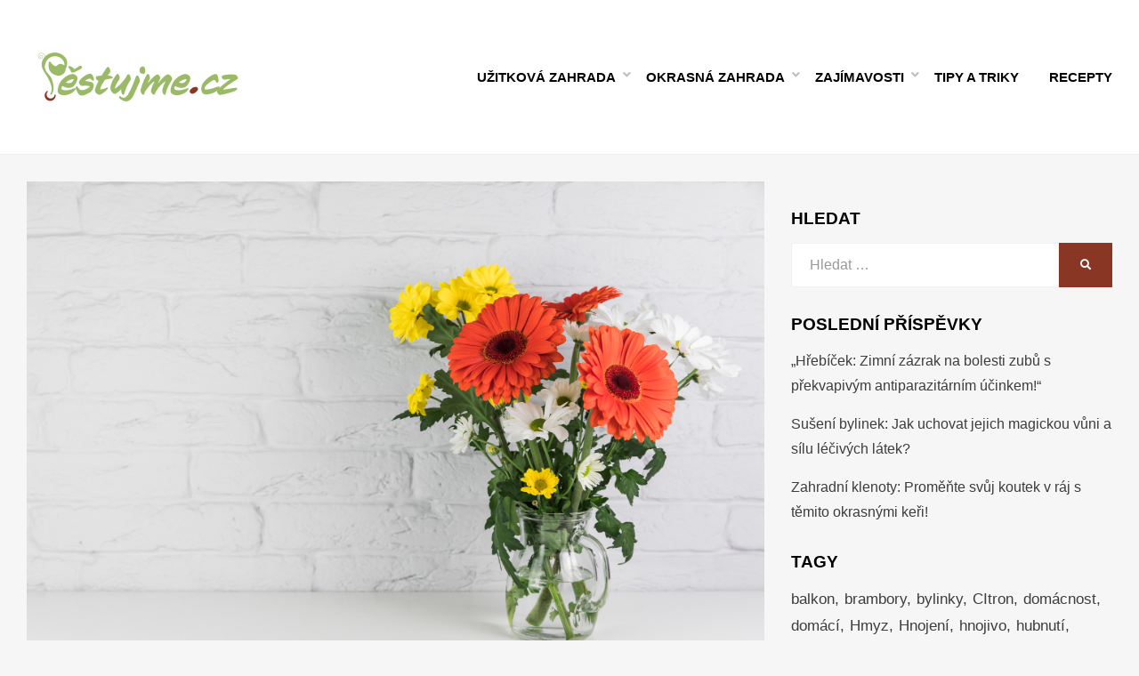

--- FILE ---
content_type: text/html; charset=UTF-8
request_url: https://pestujme.cz/kytice-ve-vaze-mohou-vydrzet-dele-krasne-diky-nekolika-snadnym-trikum/
body_size: 16773
content:
<!DOCTYPE html><html lang="cs"><head><meta charset="UTF-8"><meta name="viewport" content="width=device-width, initial-scale=1.0"><link rel="profile" href="https://gmpg.org/xfn/11"><link rel="pingback" href="https://pestujme.cz/xmlrpc.php" /><link media="all" href="https://pestujme.cz/wp-content/cache/autoptimize/css/autoptimize_db0f24a74f9adbce0f08d7b4ecc419b5.css" rel="stylesheet"><link media="only screen and (max-width: 768px)" href="https://pestujme.cz/wp-content/cache/autoptimize/css/autoptimize_645e25746732f92ab8912b8a07744c57.css" rel="stylesheet"><title>Kytice ve váze mohou vydržet déle krásné díky několika snadným trikům &#x2d; Pěstujme.cz &#8211; tipy nejen pro zahradu</title><meta name='robots' content='max-snippet:-1, max-video-preview:-1' /><meta name="robots" content="max-snippet:-1,max-image-preview:large,max-video-preview:-1" /><link rel="canonical" href="https://pestujme.cz/kytice-ve-vaze-mohou-vydrzet-dele-krasne-diky-nekolika-snadnym-trikum/" /><meta name="description" content="Při mnoha př&iacute;ležitostech dost&aacute;vaj&iacute; předev&scaron;&iacute;m ženy kr&aacute;snou kytici. Řezan&eacute; květiny vypadaj&iacute; skvěle na j&iacute;deln&iacute;m stole i konferenčn&iacute;m stolku&#8230;" /><meta property="og:type" content="article" /><meta property="og:locale" content="cs_CZ" /><meta property="og:site_name" content="Pěstujme.cz &#8211; tipy nejen pro zahradu" /><meta property="og:title" content="Kytice ve váze mohou vydržet déle krásné díky několika snadným trikům" /><meta property="og:description" content="Při mnoha př&iacute;ležitostech dost&aacute;vaj&iacute; předev&scaron;&iacute;m ženy kr&aacute;snou kytici. Řezan&eacute; květiny vypadaj&iacute; skvěle na j&iacute;deln&iacute;m stole i konferenčn&iacute;m stolku, celkově tak zdob&iacute; interi&eacute;r. Jak ale zajistit&#8230;" /><meta property="og:url" content="https://pestujme.cz/kytice-ve-vaze-mohou-vydrzet-dele-krasne-diky-nekolika-snadnym-trikum/" /><meta property="og:image" content="https://pestujme.cz/wp-content/uploads/rezana-kytice-ve-vaze-vydrzi-krasna-mnohem-dele-za-pomoci-sikovnych-triku.jpg" /><meta property="og:image:width" content="1000" /><meta property="og:image:height" content="667" /><meta property="article:published_time" content="2021-09-07T07:30:09+00:00" /><meta property="article:modified_time" content="2021-09-06T12:12:31+00:00" /><meta name="twitter:card" content="summary_large_image" /><meta name="twitter:title" content="Kytice ve váze mohou vydržet déle krásné díky několika snadným trikům" /><meta name="twitter:description" content="Při mnoha př&iacute;ležitostech dost&aacute;vaj&iacute; předev&scaron;&iacute;m ženy kr&aacute;snou kytici. Řezan&eacute; květiny vypadaj&iacute; skvěle na j&iacute;deln&iacute;m stole i konferenčn&iacute;m stolku, celkově tak zdob&iacute; interi&eacute;r. Jak ale zajistit&#8230;" /><meta name="twitter:image" content="https://pestujme.cz/wp-content/uploads/rezana-kytice-ve-vaze-vydrzi-krasna-mnohem-dele-za-pomoci-sikovnych-triku.jpg" /> <script type="application/ld+json">{"@context":"https://schema.org","@graph":[{"@type":"WebSite","@id":"https://pestujme.cz/#/schema/WebSite","url":"https://pestujme.cz/","name":"Pěstujme.cz &#8211; tipy nejen pro zahradu","description":"Zahradní tipy a návody &#8211; Jak na pěstování ovoce, zeleniny a květin","inLanguage":"cs","potentialAction":{"@type":"SearchAction","target":{"@type":"EntryPoint","urlTemplate":"https://pestujme.cz/search/{search_term_string}/"},"query-input":"required name=search_term_string"},"publisher":{"@type":"Organization","@id":"https://pestujme.cz/#/schema/Organization","name":"Pěstujme.cz &#8211; tipy nejen pro zahradu","url":"https://pestujme.cz/","logo":{"@type":"ImageObject","url":"https://pestujme.cz/wp-content/uploads/2020/09/logo.png","contentUrl":"https://pestujme.cz/wp-content/uploads/2020/09/logo.png","width":250,"height":73,"contentSize":"9229"}}},{"@type":"WebPage","@id":"https://pestujme.cz/kytice-ve-vaze-mohou-vydrzet-dele-krasne-diky-nekolika-snadnym-trikum/","url":"https://pestujme.cz/kytice-ve-vaze-mohou-vydrzet-dele-krasne-diky-nekolika-snadnym-trikum/","name":"Kytice ve váze mohou vydržet déle krásné díky několika snadným trikům &#x2d; Pěstujme.cz &#8211; tipy nejen pro zahradu","description":"Při mnoha př&iacute;ležitostech dost&aacute;vaj&iacute; předev&scaron;&iacute;m ženy kr&aacute;snou kytici. Řezan&eacute; květiny vypadaj&iacute; skvěle na j&iacute;deln&iacute;m stole i konferenčn&iacute;m stolku&#8230;","inLanguage":"cs","isPartOf":{"@id":"https://pestujme.cz/#/schema/WebSite"},"breadcrumb":{"@type":"BreadcrumbList","@id":"https://pestujme.cz/#/schema/BreadcrumbList","itemListElement":[{"@type":"ListItem","position":1,"item":"https://pestujme.cz/","name":"Pěstujme.cz &#8211; tipy nejen pro zahradu"},{"@type":"ListItem","position":2,"item":"https://pestujme.cz/kvetiny/","name":"Rubrika: Květiny"},{"@type":"ListItem","position":3,"name":"Kytice ve váze mohou vydržet déle krásné díky několika snadným trikům"}]},"potentialAction":{"@type":"ReadAction","target":"https://pestujme.cz/kytice-ve-vaze-mohou-vydrzet-dele-krasne-diky-nekolika-snadnym-trikum/"},"datePublished":"2021-09-07T07:30:09+00:00","dateModified":"2021-09-06T12:12:31+00:00","author":{"@type":"Person","@id":"https://pestujme.cz/#/schema/Person/c64732b2c5dcaa65855479ae85d9645c","name":"Marie Nováková","description":"M&eacute; jm&eacute;no je Marie Nov&aacute;kov&aacute; a kdo mě zn&aacute;, mohl by v&aacute;m potvrdit, že jsem velk&aacute; milovnice květin. M&aacute;m jich nejenom pln&yacute; dům, ale i svou zahradu. Zač&aacute;tky m&yacute;ch pokusů o pěstov&aacute;n&iacute; byly těžk&eacute; a v&iacute;m, jak důležit&eacute; jsou pro zač&aacute;tečn&iacute;ky osvědčen&eacute; rady..."}}]}</script> <link rel="alternate" type="application/rss+xml" title="Pěstujme.cz - tipy nejen pro zahradu &raquo; RSS zdroj" href="https://pestujme.cz/feed/" /><link rel="alternate" type="application/rss+xml" title="Pěstujme.cz - tipy nejen pro zahradu &raquo; RSS komentářů" href="https://pestujme.cz/comments/feed/" /><style id='classic-theme-styles-inline-css' type='text/css'>/*! This file is auto-generated */
.wp-block-button__link{color:#fff;background-color:#32373c;border-radius:9999px;box-shadow:none;text-decoration:none;padding:calc(.667em + 2px) calc(1.333em + 2px);font-size:1.125em}.wp-block-file__button{background:#32373c;color:#fff;text-decoration:none}</style><style id='global-styles-inline-css' type='text/css'>body{--wp--preset--color--black: #000000;--wp--preset--color--cyan-bluish-gray: #abb8c3;--wp--preset--color--white: #ffffff;--wp--preset--color--pale-pink: #f78da7;--wp--preset--color--vivid-red: #cf2e2e;--wp--preset--color--luminous-vivid-orange: #ff6900;--wp--preset--color--luminous-vivid-amber: #fcb900;--wp--preset--color--light-green-cyan: #7bdcb5;--wp--preset--color--vivid-green-cyan: #00d084;--wp--preset--color--pale-cyan-blue: #8ed1fc;--wp--preset--color--vivid-cyan-blue: #0693e3;--wp--preset--color--vivid-purple: #9b51e0;--wp--preset--gradient--vivid-cyan-blue-to-vivid-purple: linear-gradient(135deg,rgba(6,147,227,1) 0%,rgb(155,81,224) 100%);--wp--preset--gradient--light-green-cyan-to-vivid-green-cyan: linear-gradient(135deg,rgb(122,220,180) 0%,rgb(0,208,130) 100%);--wp--preset--gradient--luminous-vivid-amber-to-luminous-vivid-orange: linear-gradient(135deg,rgba(252,185,0,1) 0%,rgba(255,105,0,1) 100%);--wp--preset--gradient--luminous-vivid-orange-to-vivid-red: linear-gradient(135deg,rgba(255,105,0,1) 0%,rgb(207,46,46) 100%);--wp--preset--gradient--very-light-gray-to-cyan-bluish-gray: linear-gradient(135deg,rgb(238,238,238) 0%,rgb(169,184,195) 100%);--wp--preset--gradient--cool-to-warm-spectrum: linear-gradient(135deg,rgb(74,234,220) 0%,rgb(151,120,209) 20%,rgb(207,42,186) 40%,rgb(238,44,130) 60%,rgb(251,105,98) 80%,rgb(254,248,76) 100%);--wp--preset--gradient--blush-light-purple: linear-gradient(135deg,rgb(255,206,236) 0%,rgb(152,150,240) 100%);--wp--preset--gradient--blush-bordeaux: linear-gradient(135deg,rgb(254,205,165) 0%,rgb(254,45,45) 50%,rgb(107,0,62) 100%);--wp--preset--gradient--luminous-dusk: linear-gradient(135deg,rgb(255,203,112) 0%,rgb(199,81,192) 50%,rgb(65,88,208) 100%);--wp--preset--gradient--pale-ocean: linear-gradient(135deg,rgb(255,245,203) 0%,rgb(182,227,212) 50%,rgb(51,167,181) 100%);--wp--preset--gradient--electric-grass: linear-gradient(135deg,rgb(202,248,128) 0%,rgb(113,206,126) 100%);--wp--preset--gradient--midnight: linear-gradient(135deg,rgb(2,3,129) 0%,rgb(40,116,252) 100%);--wp--preset--font-size--small: 13px;--wp--preset--font-size--medium: 20px;--wp--preset--font-size--large: 36px;--wp--preset--font-size--x-large: 42px;--wp--preset--spacing--20: 0.44rem;--wp--preset--spacing--30: 0.67rem;--wp--preset--spacing--40: 1rem;--wp--preset--spacing--50: 1.5rem;--wp--preset--spacing--60: 2.25rem;--wp--preset--spacing--70: 3.38rem;--wp--preset--spacing--80: 5.06rem;--wp--preset--shadow--natural: 6px 6px 9px rgba(0, 0, 0, 0.2);--wp--preset--shadow--deep: 12px 12px 50px rgba(0, 0, 0, 0.4);--wp--preset--shadow--sharp: 6px 6px 0px rgba(0, 0, 0, 0.2);--wp--preset--shadow--outlined: 6px 6px 0px -3px rgba(255, 255, 255, 1), 6px 6px rgba(0, 0, 0, 1);--wp--preset--shadow--crisp: 6px 6px 0px rgba(0, 0, 0, 1);}:where(.is-layout-flex){gap: 0.5em;}:where(.is-layout-grid){gap: 0.5em;}body .is-layout-flex{display: flex;}body .is-layout-flex{flex-wrap: wrap;align-items: center;}body .is-layout-flex > *{margin: 0;}body .is-layout-grid{display: grid;}body .is-layout-grid > *{margin: 0;}:where(.wp-block-columns.is-layout-flex){gap: 2em;}:where(.wp-block-columns.is-layout-grid){gap: 2em;}:where(.wp-block-post-template.is-layout-flex){gap: 1.25em;}:where(.wp-block-post-template.is-layout-grid){gap: 1.25em;}.has-black-color{color: var(--wp--preset--color--black) !important;}.has-cyan-bluish-gray-color{color: var(--wp--preset--color--cyan-bluish-gray) !important;}.has-white-color{color: var(--wp--preset--color--white) !important;}.has-pale-pink-color{color: var(--wp--preset--color--pale-pink) !important;}.has-vivid-red-color{color: var(--wp--preset--color--vivid-red) !important;}.has-luminous-vivid-orange-color{color: var(--wp--preset--color--luminous-vivid-orange) !important;}.has-luminous-vivid-amber-color{color: var(--wp--preset--color--luminous-vivid-amber) !important;}.has-light-green-cyan-color{color: var(--wp--preset--color--light-green-cyan) !important;}.has-vivid-green-cyan-color{color: var(--wp--preset--color--vivid-green-cyan) !important;}.has-pale-cyan-blue-color{color: var(--wp--preset--color--pale-cyan-blue) !important;}.has-vivid-cyan-blue-color{color: var(--wp--preset--color--vivid-cyan-blue) !important;}.has-vivid-purple-color{color: var(--wp--preset--color--vivid-purple) !important;}.has-black-background-color{background-color: var(--wp--preset--color--black) !important;}.has-cyan-bluish-gray-background-color{background-color: var(--wp--preset--color--cyan-bluish-gray) !important;}.has-white-background-color{background-color: var(--wp--preset--color--white) !important;}.has-pale-pink-background-color{background-color: var(--wp--preset--color--pale-pink) !important;}.has-vivid-red-background-color{background-color: var(--wp--preset--color--vivid-red) !important;}.has-luminous-vivid-orange-background-color{background-color: var(--wp--preset--color--luminous-vivid-orange) !important;}.has-luminous-vivid-amber-background-color{background-color: var(--wp--preset--color--luminous-vivid-amber) !important;}.has-light-green-cyan-background-color{background-color: var(--wp--preset--color--light-green-cyan) !important;}.has-vivid-green-cyan-background-color{background-color: var(--wp--preset--color--vivid-green-cyan) !important;}.has-pale-cyan-blue-background-color{background-color: var(--wp--preset--color--pale-cyan-blue) !important;}.has-vivid-cyan-blue-background-color{background-color: var(--wp--preset--color--vivid-cyan-blue) !important;}.has-vivid-purple-background-color{background-color: var(--wp--preset--color--vivid-purple) !important;}.has-black-border-color{border-color: var(--wp--preset--color--black) !important;}.has-cyan-bluish-gray-border-color{border-color: var(--wp--preset--color--cyan-bluish-gray) !important;}.has-white-border-color{border-color: var(--wp--preset--color--white) !important;}.has-pale-pink-border-color{border-color: var(--wp--preset--color--pale-pink) !important;}.has-vivid-red-border-color{border-color: var(--wp--preset--color--vivid-red) !important;}.has-luminous-vivid-orange-border-color{border-color: var(--wp--preset--color--luminous-vivid-orange) !important;}.has-luminous-vivid-amber-border-color{border-color: var(--wp--preset--color--luminous-vivid-amber) !important;}.has-light-green-cyan-border-color{border-color: var(--wp--preset--color--light-green-cyan) !important;}.has-vivid-green-cyan-border-color{border-color: var(--wp--preset--color--vivid-green-cyan) !important;}.has-pale-cyan-blue-border-color{border-color: var(--wp--preset--color--pale-cyan-blue) !important;}.has-vivid-cyan-blue-border-color{border-color: var(--wp--preset--color--vivid-cyan-blue) !important;}.has-vivid-purple-border-color{border-color: var(--wp--preset--color--vivid-purple) !important;}.has-vivid-cyan-blue-to-vivid-purple-gradient-background{background: var(--wp--preset--gradient--vivid-cyan-blue-to-vivid-purple) !important;}.has-light-green-cyan-to-vivid-green-cyan-gradient-background{background: var(--wp--preset--gradient--light-green-cyan-to-vivid-green-cyan) !important;}.has-luminous-vivid-amber-to-luminous-vivid-orange-gradient-background{background: var(--wp--preset--gradient--luminous-vivid-amber-to-luminous-vivid-orange) !important;}.has-luminous-vivid-orange-to-vivid-red-gradient-background{background: var(--wp--preset--gradient--luminous-vivid-orange-to-vivid-red) !important;}.has-very-light-gray-to-cyan-bluish-gray-gradient-background{background: var(--wp--preset--gradient--very-light-gray-to-cyan-bluish-gray) !important;}.has-cool-to-warm-spectrum-gradient-background{background: var(--wp--preset--gradient--cool-to-warm-spectrum) !important;}.has-blush-light-purple-gradient-background{background: var(--wp--preset--gradient--blush-light-purple) !important;}.has-blush-bordeaux-gradient-background{background: var(--wp--preset--gradient--blush-bordeaux) !important;}.has-luminous-dusk-gradient-background{background: var(--wp--preset--gradient--luminous-dusk) !important;}.has-pale-ocean-gradient-background{background: var(--wp--preset--gradient--pale-ocean) !important;}.has-electric-grass-gradient-background{background: var(--wp--preset--gradient--electric-grass) !important;}.has-midnight-gradient-background{background: var(--wp--preset--gradient--midnight) !important;}.has-small-font-size{font-size: var(--wp--preset--font-size--small) !important;}.has-medium-font-size{font-size: var(--wp--preset--font-size--medium) !important;}.has-large-font-size{font-size: var(--wp--preset--font-size--large) !important;}.has-x-large-font-size{font-size: var(--wp--preset--font-size--x-large) !important;}
.wp-block-navigation a:where(:not(.wp-element-button)){color: inherit;}
:where(.wp-block-post-template.is-layout-flex){gap: 1.25em;}:where(.wp-block-post-template.is-layout-grid){gap: 1.25em;}
:where(.wp-block-columns.is-layout-flex){gap: 2em;}:where(.wp-block-columns.is-layout-grid){gap: 2em;}
.wp-block-pullquote{font-size: 1.5em;line-height: 1.6;}</style><style id='woocommerce-inline-inline-css' type='text/css'>.woocommerce form .form-row .required { visibility: visible; }</style><style id='cambium-style-inline-css' type='text/css'>.credits-designer{ clip:rect(1px, 1px, 1px, 1px); position:absolute; }</style> <script type="text/javascript" src="https://pestujme.cz/wp-includes/js/jquery/jquery.min.js" id="jquery-core-js"></script> <script type="text/javascript" src="https://pestujme.cz/wp-includes/js/jquery/jquery-migrate.min.js" id="jquery-migrate-js"></script> <script type="text/javascript" src="https://pestujme.cz/wp-content/plugins/woocommerce/assets/js/jquery-blockui/jquery.blockUI.min.js" id="jquery-blockui-js" defer="defer" data-wp-strategy="defer"></script> <script type="text/javascript" id="wc-add-to-cart-js-extra">var wc_add_to_cart_params = {"ajax_url":"\/wp-admin\/admin-ajax.php","wc_ajax_url":"\/?wc-ajax=%%endpoint%%","i18n_view_cart":"Zobrazit ko\u0161\u00edk","cart_url":"https:\/\/pestujme.cz\/kosik\/","is_cart":"","cart_redirect_after_add":"no"};</script> <script type="text/javascript" src="https://pestujme.cz/wp-content/plugins/woocommerce/assets/js/frontend/add-to-cart.min.js" id="wc-add-to-cart-js" defer="defer" data-wp-strategy="defer"></script> <script type="text/javascript" src="https://pestujme.cz/wp-content/plugins/woocommerce/assets/js/js-cookie/js.cookie.min.js" id="js-cookie-js" defer="defer" data-wp-strategy="defer"></script> <script type="text/javascript" id="woocommerce-js-extra">var woocommerce_params = {"ajax_url":"\/wp-admin\/admin-ajax.php","wc_ajax_url":"\/?wc-ajax=%%endpoint%%"};</script> <script type="text/javascript" src="https://pestujme.cz/wp-content/plugins/woocommerce/assets/js/frontend/woocommerce.min.js" id="woocommerce-js" defer="defer" data-wp-strategy="defer"></script> <link rel="https://api.w.org/" href="https://pestujme.cz/wp-json/" /><link rel="alternate" type="application/json" href="https://pestujme.cz/wp-json/wp/v2/posts/40050" /><link rel="EditURI" type="application/rsd+xml" title="RSD" href="https://pestujme.cz/xmlrpc.php?rsd" /><link rel="alternate" type="application/json+oembed" href="https://pestujme.cz/wp-json/oembed/1.0/embed?url=https%3A%2F%2Fpestujme.cz%2Fkytice-ve-vaze-mohou-vydrzet-dele-krasne-diky-nekolika-snadnym-trikum%2F" /><link rel="alternate" type="text/xml+oembed" href="https://pestujme.cz/wp-json/oembed/1.0/embed?url=https%3A%2F%2Fpestujme.cz%2Fkytice-ve-vaze-mohou-vydrzet-dele-krasne-diky-nekolika-snadnym-trikum%2F&#038;format=xml" /><style>seznam-pocitadlolibise { /* Defaults: layout=seamless, size=small */
  display: inline-block;

  min-width: 100px;
  height: 20px;
}

seznam-pocitadlolibise[size='minimalistic'] {
  min-width: 40px;
}

seznam-pocitadlolibise[layout='button_count'] {
  height: 28px;
}

seznam-pocitadlolibise[layout='box_count'] {
  height: 40px;
}

seznam-pocitadlolibise[layout='box_count'][size='large'] {
  height: 58px;
}

/* Placeholder support */

seznam-pocitadlolibise > * {
  display: inline-block;

  width: 100%;
  height: 100%;
}

seznam-pocitadlolibise > *::before {
  display: block;

  position: relative;
  top: 25%;

  width: 100%;
  height: 50%;

  content: '';

  background-color: currentColor;
  background-color: var(--placeholder-color, currentColor);
}</style> <script src="//pocitadlolibise.seznam.cz/pocitadlolibise.js" async></script> <noscript><style>.woocommerce-product-gallery{ opacity: 1 !important; }</style></noscript><link rel="canonical" href="https://pestujme.cz/kytice-ve-vaze-mohou-vydrzet-dele-krasne-diky-nekolika-snadnym-trikum/"><meta name="description" content="Při mnoha příležitostech dostávají především ženy krásnou kytici. Řezané květiny vypadají skvěle na jídelním stole i konferenčním stolku, celkově tak zdobí inte"><meta property="og:title" content="Kytice ve váze mohou vydržet déle krásné díky několika snadným trikům &#x2d; Pěstujme.cz &#8211; tipy nejen pro zahradu"><meta property="og:type" content="article"><meta property="og:image" content="https://pestujme.cz/wp-content/uploads/rezana-kytice-ve-vaze-vydrzi-krasna-mnohem-dele-za-pomoci-sikovnych-triku.jpg"><meta property="og:image:width" content="1000"><meta property="og:image:height" content="667"><meta property="og:image:alt" content="chamomile-gerbera-flowers-glass-jug-desk-against-white-brick-wall"><meta property="og:description" content="Při mnoha příležitostech dostávají především ženy krásnou kytici. Řezané květiny vypadají skvěle na jídelním stole i konferenčním stolku, celkově tak zdobí inte"><meta property="og:url" content="https://pestujme.cz/kytice-ve-vaze-mohou-vydrzet-dele-krasne-diky-nekolika-snadnym-trikum/"><meta property="og:locale" content="cs_CZ"><meta property="og:site_name" content="Pěstujme.cz - tipy nejen pro zahradu"><meta property="article:published_time" content="2021-09-07T07:30:09+00:00"><meta property="article:modified_time" content="2021-09-06T12:12:31+00:00"><meta property="og:updated_time" content="2021-09-06T12:12:31+00:00"><meta property="article:section" content="Květiny"><meta property="article:tag" content="květiny"><meta property="article:tag" content="rostliny"><meta property="article:tag" content="váza"><meta name="twitter:card" content="summary_large_image"><meta name="twitter:image" content="https://pestujme.cz/wp-content/uploads/rezana-kytice-ve-vaze-vydrzi-krasna-mnohem-dele-za-pomoci-sikovnych-triku.jpg"><meta name="author" content="Marie Nováková"><meta name="date" content="2021-09-07T07:30:09+00:00"><style type="text/css">.site-title,
		.site-description {
			clip: rect(1px, 1px, 1px, 1px);
			position: absolute;
		}</style><link rel="icon" href="https://pestujme.cz/wp-content/uploads/2020/09/cropped-favicon-32x32.png" sizes="32x32" /><link rel="icon" href="https://pestujme.cz/wp-content/uploads/2020/09/cropped-favicon-192x192.png" sizes="192x192" /><link rel="apple-touch-icon" href="https://pestujme.cz/wp-content/uploads/2020/09/cropped-favicon-180x180.png" /><meta name="msapplication-TileImage" content="https://pestujme.cz/wp-content/uploads/2020/09/cropped-favicon-270x270.png" /><style type="text/css" id="wp-custom-css">#comments{
	display:none;
}
.entry-author{
	display:none;
}
.page-title-label{
		display:none;
}
.attachment-post-thumbnail{
	margin-left: auto;
	margin-right: auto;
	display:block
}

.featured_caption{
font-size: 0.75rem;
font-style: italic;
text-align: center;
}

#ssp-zone-228826{
width: auto;
margin-left: auto;
margin-right: auto;
}

#ssp-zone-228866{
	width: auto;
	margin-left: auto;
  margin-right: auto;
}

#ssp-zone-228871{
width: auto;
margin-left: auto;
margin-right: auto;
}

#ssp-zone-228876{
	width: auto;
	margin-left: auto;
  margin-right: auto;
}

#ssp-zone-228881{
	width: auto;
	margin-left: auto;
  margin-right: auto;
}

div#banner-sky {
    position: -webkit-sticky;
    position: sticky;
    top: 0;
    margin-left: 0px;
}
.banner-sky {
    width: 300px;
    max-width: 100%;
    position: sticky;
    position: -webkit-sticky;
    margin-bottom: 2em;
    min-height: 1500px;
    max-height: 1500px;
/*
    min-height: 90vh;
    max-height: 90vh;
*/
}
.banner-sky .div-sticky {
    height: 600px;
    width: 300px;
    max-width: 100%;
/*    background: red; */
    position: sticky;
    top: 0;
}

@media all and (max-width:799px){
#custom_html-3{
display: none;
}
}	

#ssp-zone-228826-branding{
	position: fixed;
	left: 50%;
	transform: translateX(-50%);
	margin: 0 auto;
}

#ssp-zone-228826-branding.adFull {
	width: 2000px;
	height: 1400px;
}

#ssp-zone-228826-branding.adFull ~ #page {
	position: relative;
	top: 226px;
}	

@media all and (min-width:10365px){

	#masthead{
		max-width: 1060px;
		margin: 0 auto;
	}

	#content{
		max-width: 1060px;
		margin: 0 auto;
	}
	.site-content-inside{
		background: #f6f6f6;
	}
	
	
}</style> <script async src="https://www.googletagmanager.com/gtag/js?id=G-R2832CY4SJ"></script> <script>window.dataLayer = window.dataLayer || [];
  function gtag(){dataLayer.push(arguments);}
  gtag('js', new Date());

  gtag('config', 'G-R2832CY4SJ');</script> <script src="https://ssp.imedia.cz/static/js/ssp.js"></script> <div id="ssp-zone-228826"></div> <script>if(sssp.displaySeznamAds()) {
	if (window.innerWidth >= 1366) {
		document.body.insertAdjacentHTML('afterbegin', '<div id="ssp-zone-228826-branding"></div>');	// vytvoří element pro branding za <body data-rsssl=1>
		
		
		window.addEventListener('sspadsloaded', function () {
	if (document.querySelector('#ssp-zone-228826-branding.adFull')) {
		var css = document.createElement('style');
		css.type = 'text/css';
		var styles = '#masthead{max-width: 1060px;margin: 0 auto;}#content{max-width: 1060px;margin: 0 auto;}.site-content-inside{background:#f6f6f6;}';
		css.appendChild(document.createTextNode(styles));
		document.getElementsByTagName('head')[0]
			.appendChild(css);
	}
});
		
		
		var adZone = {
			zoneId: 228826, 	// číselné ID zóny
			width: 2000,  	// maximální šířka požadované reklamy
			id: "ssp-zone-228826-branding",	// id elementu pro leaderboard
			elements: [
			{id: "ssp-zone-228826", width: 970}, // stačí uvést šířku
			{id: "ssp-zone-228826-branding", width: 2000, height: 1400}
						// je nutné uvést šířku i výšku
			]
		};
	} else if (window.innerWidth >= 767) {
		var adZone = {
			zoneId: 228826,
			width: 970,
			height: 210,
			id: "ssp-zone-228826"
		}
	};
	sssp.getAds(adZone);	// požadavek na výdej reklamy (objekt adZone lze použít i v rámci multirequestu)
		}</script> <script charset="UTF-8" src="//web.webpushs.com/js/push/68aca27548a0efae9b3646b3fec6d87f_1.js" async></script> </head><body data-rsssl=1 class="post-template-default single single-post postid-40050 single-format-standard wp-custom-logo theme-cambium woocommerce-no-js group-blog has-wide-layout has-right-sidebar"><div id="page" class="site-wrapper site"><header id="masthead" class="site-header" role="banner"><div class="container"><div class="row"><div class="col"><div class="site-header-inside-wrapper"><div class="site-branding-wrapper"><div class="site-logo-wrapper"><a href="https://pestujme.cz/" class="custom-logo-link" rel="home"><noscript><img width="250" height="73" src="https://pestujme.cz/wp-content/uploads/2020/09/logo.png" class="custom-logo" alt="Pěstujme.cz &#8211; tipy nejen pro zahradu" decoding="async" /></noscript><img width="250" height="73" src='data:image/svg+xml,%3Csvg%20xmlns=%22http://www.w3.org/2000/svg%22%20viewBox=%220%200%20250%2073%22%3E%3C/svg%3E' data-src="https://pestujme.cz/wp-content/uploads/2020/09/logo.png" class="lazyload custom-logo" alt="Pěstujme.cz &#8211; tipy nejen pro zahradu" decoding="async" /></a></div><div class="site-branding"><p class="site-title"><a href="https://pestujme.cz/" title="Pěstujme.cz &#8211; tipy nejen pro zahradu" rel="home">Pěstujme.cz &#8211; tipy nejen pro zahradu</a></p><p class="site-description">Zahradní tipy a návody &#8211; Jak na pěstování ovoce, zeleniny a květin</p></div></div><nav id="site-navigation" class="main-navigation" role="navigation"><div class="main-navigation-inside"> <a class="skip-link screen-reader-text" href="#content">Přejít k obsahu</a><div class="toggle-menu-wrapper"> <a href="#header-menu-responsive" title="Menu" class="toggle-menu-control"> <span class="toggle-menu-label">Menu</span> </a></div><div class="site-header-menu"><ul id="menu-1" class="header-menu sf-menu"><li id="menu-item-122" class="menu-item menu-item-type-taxonomy menu-item-object-category menu-item-has-children menu-item-122"><a href="https://pestujme.cz/uzitkova-zahrada/">Užitková zahrada</a><ul class="sub-menu"><li id="menu-item-37488" class="menu-item menu-item-type-taxonomy menu-item-object-category menu-item-37488"><a href="https://pestujme.cz/bylinky-2/">Bylinky</a></li><li id="menu-item-123" class="menu-item menu-item-type-taxonomy menu-item-object-category menu-item-123"><a href="https://pestujme.cz/ovoce/">Ovoce</a></li><li id="menu-item-254" class="menu-item menu-item-type-taxonomy menu-item-object-category menu-item-254"><a href="https://pestujme.cz/zelenina/">Zelenina</a></li><li id="menu-item-602" class="menu-item menu-item-type-taxonomy menu-item-object-category menu-item-602"><a href="https://pestujme.cz/skudci-na-zahrade/">Škůdci</a></li></ul></li><li id="menu-item-37491" class="menu-item menu-item-type-taxonomy menu-item-object-category menu-item-has-children menu-item-37491"><a href="https://pestujme.cz/okrasna-zahrada/">Okrasná zahrada</a><ul class="sub-menu"><li id="menu-item-37492" class="menu-item menu-item-type-taxonomy menu-item-object-category current-post-ancestor current-menu-parent current-post-parent menu-item-37492"><a href="https://pestujme.cz/kvetiny/">Květiny</a></li><li id="menu-item-201" class="menu-item menu-item-type-taxonomy menu-item-object-category menu-item-201"><a href="https://pestujme.cz/travnik/">Trávník</a></li><li id="menu-item-37489" class="menu-item menu-item-type-taxonomy menu-item-object-category menu-item-37489"><a href="https://pestujme.cz/pokojove-rostliny/">Pokojovky</a></li><li id="menu-item-37493" class="menu-item menu-item-type-taxonomy menu-item-object-category menu-item-37493"><a href="https://pestujme.cz/skudci-na-zahrade/">Škůdci</a></li></ul></li><li id="menu-item-121" class="menu-item menu-item-type-taxonomy menu-item-object-category menu-item-has-children menu-item-121"><a href="https://pestujme.cz/nezarazene/">Zajímavosti</a><ul class="sub-menu"><li id="menu-item-35383" class="menu-item menu-item-type-taxonomy menu-item-object-category menu-item-35383"><a href="https://pestujme.cz/pribehy/">Příběhy</a></li></ul></li><li id="menu-item-37494" class="menu-item menu-item-type-taxonomy menu-item-object-category menu-item-37494"><a href="https://pestujme.cz/tipy-a-triky/">Tipy a triky</a></li><li id="menu-item-37490" class="menu-item menu-item-type-taxonomy menu-item-object-category menu-item-37490"><a href="https://pestujme.cz/zahradni-recepty/">Recepty</a></li></ul></div></div></nav></div></div></div></div></header><div id="content" class="site-content"><div class="site-content-inside"><div class="container"><div class="row"><section id="primary" class="content-area col-16 col-sm-16 col-md-16 col-lg-11 col-xl-11 col-xxl-11"><main id="main" class="site-main" role="main"><div id="post-wrapper" class="post-wrapper post-wrapper-single post-wrapper-single-post"> <img width="1000" height="667" src="https://pestujme.cz/wp-content/uploads/rezana-kytice-ve-vaze-vydrzi-krasna-mnohem-dele-za-pomoci-sikovnych-triku.jpg" class="attachment-post-thumbnail size-post-thumbnail wp-post-image" alt="Chamomile Gerbera Flowers Glass Jug Desk Against White Brick Wall" decoding="async" fetchpriority="high" srcset="https://pestujme.cz/wp-content/uploads/rezana-kytice-ve-vaze-vydrzi-krasna-mnohem-dele-za-pomoci-sikovnych-triku.jpg 1000w, https://pestujme.cz/wp-content/uploads/rezana-kytice-ve-vaze-vydrzi-krasna-mnohem-dele-za-pomoci-sikovnych-triku-600x400.jpg 600w, https://pestujme.cz/wp-content/uploads/rezana-kytice-ve-vaze-vydrzi-krasna-mnohem-dele-za-pomoci-sikovnych-triku-675x450.jpg 675w, https://pestujme.cz/wp-content/uploads/rezana-kytice-ve-vaze-vydrzi-krasna-mnohem-dele-za-pomoci-sikovnych-triku-768x512.jpg 768w" sizes="(max-width: 1000px) 100vw, 1000px" /><div class="featured_caption">Zdroj obrázku: Freepik</div><div class="post-wrapper-hentry"><article id="post-40050" class="post-40050 post type-post status-publish format-standard has-post-thumbnail hentry category-kvetiny tag-kvetiny tag-rostliny tag-vaza"><div class="post-content-wrapper post-content-wrapper-single post-content-wrapper-single-post"><div class="entry-header-wrapper"><header class="entry-header"><h1 class="entry-title">Kytice ve váze mohou vydržet déle krásné díky několika snadným trikům</h1></header><div class="entry-meta entry-meta-header-after"> <span class="byline entry-meta-icon">od <span class="author vcard"><a class="entry-author-link url fn n" href="https://pestujme.cz/author/novakova/" rel="author"><span class="entry-author-name">Marie Nováková</span></a></span></span><span class="posted-on entry-meta-icon"><span class="screen-reader-text">Zveřejněno dne</span><a href="https://pestujme.cz/kytice-ve-vaze-mohou-vydrzet-dele-krasne-diky-nekolika-snadnym-trikum/" rel="bookmark"><time class="entry-date published" datetime="2021-09-07T09:30:09+02:00">7.9.2021</time><time class="updated" datetime="2021-09-06T14:12:31+02:00">6.9.2021</time></a></span></div></div><div class="entry-content"><div class='code-block code-block-2' style='margin: 8px 0; clear: both;'><div id="ssp-zone-228871"></div></div><div class="seznam-pocitadlo-libi-se"><seznam-pocitadlolibise entity="https://pestujme.cz/kytice-ve-vaze-mohou-vydrzet-dele-krasne-diky-nekolika-snadnym-trikum/" layout="button_count" size="large" data-payload="" button-position="content_start" style="--primary-color:#111111;--background-color:#ffffff;--hover-color:#888888;--count-color:#888888;--active-color:#de0000"><span></span></seznam-pocitadlolibise></div><div class='code-block code-block-4' style='margin: 8px 0; clear: both;'><div id="ssp-zone-323950"></div></div><p>Při mnoha příležitostech dostávají především ženy krásnou <a href="https://pestujme.cz/kytici-ve-vaze-venujte-maximalni-peci-odvdeci-se-dlouhou-svezesti-a-krasou/">kytici</a>. Řezané květiny vypadají skvěle na jídelním stole i konferenčním stolku, celkově tak zdobí interiér. Jak ale zajistit, aby puget vydržet co nejdéle krásný a neuvadal? Vyzkoušejte tyto skvělé tipy.</p><p>Řezané květiny dokážou obohatit celkový dojem z interiéru, dodají domovu krásnou vůni i pocit romantické nálady. Pokud i vy patříte k milovníkům krásných kytic, určitě oceníte tyto rady. Květiny totiž mohou vydržet ve váze o dost déle, než si myslíte.</p><div style="clear:both; margin-top:0em; margin-bottom:1em;"><a href="https://pestujme.cz/koreny-orchideji-mohou-snadno-zacit-hnit-presazene-kvetiny-podpori-v-regeneraci-skorice/" target="_self" rel="nofollow" class="u4571ded2baeaf0b5a99ca9281e10a630"><style>.u4571ded2baeaf0b5a99ca9281e10a630 { padding:0px; margin: 0; padding-top:1em!important; padding-bottom:1em!important; width:100%; display: block; font-weight:bold; background-color:#eaeaea; border:0!important; border-left:4px solid #2ECC71!important; text-decoration:none; } .u4571ded2baeaf0b5a99ca9281e10a630:active, .u4571ded2baeaf0b5a99ca9281e10a630:hover { opacity: 1; transition: opacity 250ms; webkit-transition: opacity 250ms; text-decoration:none; } .u4571ded2baeaf0b5a99ca9281e10a630 { transition: background-color 250ms; webkit-transition: background-color 250ms; opacity: 1; transition: opacity 250ms; webkit-transition: opacity 250ms; } .u4571ded2baeaf0b5a99ca9281e10a630 .ctaText { font-weight:bold; color:#464646; text-decoration:none; font-size: 16px; } .u4571ded2baeaf0b5a99ca9281e10a630 .postTitle { color:#D35400; text-decoration: underline!important; font-size: 16px; } .u4571ded2baeaf0b5a99ca9281e10a630:hover .postTitle { text-decoration: underline!important; }</style><div style="padding-left:1em; padding-right:1em;"><span class="ctaText">Mohlo by vás zajímat:</span>&nbsp; <span class="postTitle">Kořeny orchidejí mohou snadno začít hnít. Přesazené květiny podpoří v regeneraci skořice</span></div></a></div><figure id="attachment_40051" aria-describedby="caption-attachment-40051" style="width: 800px" class="wp-caption aligncenter"><noscript><img decoding="async" class="size-full wp-image-40051" src="https://pestujme.cz/wp-content/uploads/40050/kytice-ve-vaze-mohou-vydrzet-dele-krasne-diky-nekolika-snadnym-trikum.jpg" alt="" width="800" height="1000" srcset="https://pestujme.cz/wp-content/uploads/40050/kytice-ve-vaze-mohou-vydrzet-dele-krasne-diky-nekolika-snadnym-trikum.jpg 800w, https://pestujme.cz/wp-content/uploads/40050/kytice-ve-vaze-mohou-vydrzet-dele-krasne-diky-nekolika-snadnym-trikum-600x750.jpg 600w, https://pestujme.cz/wp-content/uploads/40050/kytice-ve-vaze-mohou-vydrzet-dele-krasne-diky-nekolika-snadnym-trikum-360x450.jpg 360w, https://pestujme.cz/wp-content/uploads/40050/kytice-ve-vaze-mohou-vydrzet-dele-krasne-diky-nekolika-snadnym-trikum-768x960.jpg 768w" sizes="(max-width: 800px) 100vw, 800px" /></noscript><img decoding="async" class="lazyload size-full wp-image-40051" src='data:image/svg+xml,%3Csvg%20xmlns=%22http://www.w3.org/2000/svg%22%20viewBox=%220%200%20800%201000%22%3E%3C/svg%3E' data-src="https://pestujme.cz/wp-content/uploads/40050/kytice-ve-vaze-mohou-vydrzet-dele-krasne-diky-nekolika-snadnym-trikum.jpg" alt="" width="800" height="1000" data-srcset="https://pestujme.cz/wp-content/uploads/40050/kytice-ve-vaze-mohou-vydrzet-dele-krasne-diky-nekolika-snadnym-trikum.jpg 800w, https://pestujme.cz/wp-content/uploads/40050/kytice-ve-vaze-mohou-vydrzet-dele-krasne-diky-nekolika-snadnym-trikum-600x750.jpg 600w, https://pestujme.cz/wp-content/uploads/40050/kytice-ve-vaze-mohou-vydrzet-dele-krasne-diky-nekolika-snadnym-trikum-360x450.jpg 360w, https://pestujme.cz/wp-content/uploads/40050/kytice-ve-vaze-mohou-vydrzet-dele-krasne-diky-nekolika-snadnym-trikum-768x960.jpg 768w" data-sizes="(max-width: 800px) 100vw, 800px" /><figcaption id="caption-attachment-40051" class="wp-caption-text">Zdroj obrázku: Freepik</figcaption></figure><h2>Jak se starat o růže ve váze?</h2><p>Dostali jste puget růží a chcete, aby vydržel co možná nejdéle? Hned jak přinesete květiny domů, je nutné zaříznout ostrým nožem stonky každé růže pod úhlem 45 stupňů. Nejlepší varianta, jak si poradit se seříznutím, je pod vodou. Nikdy nepoužívejte nůžky, ty stonky akorát rozdrtí.</p><h2>Tulipány mohou vydržet i 14 dní</h2><p>Mezi nejoblíbenější jarní květiny určitě patří tulipány. Ať už máte poupata, nebo už lehce otevřené květy, jistě se radujete z opojné vůně i nádherných barev. Aby vám vydržela kytice tulipánů ve váze co nejdéle, existuje jeden jednoduchý trik. Tento druh květin totiž potřebuje každý den čerstvou vodu. Přidejte do ní jednu čajovou lžičku cukru, ten květinám dodá dostatek živin pro delší životnost.</p><div class='code-block code-block-3' style='margin: 8px 0; clear: both;'><div id="ssp-zone-245939"></div></div><div style="clear:both; margin-top:0em; margin-bottom:1em;"><a href="https://pestujme.cz/zari-tajemstvi-okouzlujicich-jarnich-zahrad-odhaleno/" target="_self" rel="nofollow" class="u44ababe4c07d1ab85017b893ddfe1727"><style>.u44ababe4c07d1ab85017b893ddfe1727 { padding:0px; margin: 0; padding-top:1em!important; padding-bottom:1em!important; width:100%; display: block; font-weight:bold; background-color:#eaeaea; border:0!important; border-left:4px solid #2ECC71!important; text-decoration:none; } .u44ababe4c07d1ab85017b893ddfe1727:active, .u44ababe4c07d1ab85017b893ddfe1727:hover { opacity: 1; transition: opacity 250ms; webkit-transition: opacity 250ms; text-decoration:none; } .u44ababe4c07d1ab85017b893ddfe1727 { transition: background-color 250ms; webkit-transition: background-color 250ms; opacity: 1; transition: opacity 250ms; webkit-transition: opacity 250ms; } .u44ababe4c07d1ab85017b893ddfe1727 .ctaText { font-weight:bold; color:#464646; text-decoration:none; font-size: 16px; } .u44ababe4c07d1ab85017b893ddfe1727 .postTitle { color:#D35400; text-decoration: underline!important; font-size: 16px; } .u44ababe4c07d1ab85017b893ddfe1727:hover .postTitle { text-decoration: underline!important; }</style><div style="padding-left:1em; padding-right:1em;"><span class="ctaText">Mohlo by vás zajímat:</span>&nbsp; <span class="postTitle">Září: Tajemství okouzlujících jarních zahrad odhaleno!</span></div></a></div><figure id="attachment_38023" aria-describedby="caption-attachment-38023" style="width: 1000px" class="wp-caption aligncenter"><noscript><img decoding="async" class="size-full wp-image-38023" src="https://pestujme.cz/wp-content/uploads/krasna-kvetina-ve-vaze-muze-delat-radost-mnohem-dele-nekolik-triku-prodlouzi-jeji-zivot.jpg" alt="" width="1000" height="667" srcset="https://pestujme.cz/wp-content/uploads/krasna-kvetina-ve-vaze-muze-delat-radost-mnohem-dele-nekolik-triku-prodlouzi-jeji-zivot.jpg 1000w, https://pestujme.cz/wp-content/uploads/krasna-kvetina-ve-vaze-muze-delat-radost-mnohem-dele-nekolik-triku-prodlouzi-jeji-zivot-600x400.jpg 600w, https://pestujme.cz/wp-content/uploads/krasna-kvetina-ve-vaze-muze-delat-radost-mnohem-dele-nekolik-triku-prodlouzi-jeji-zivot-675x450.jpg 675w, https://pestujme.cz/wp-content/uploads/krasna-kvetina-ve-vaze-muze-delat-radost-mnohem-dele-nekolik-triku-prodlouzi-jeji-zivot-768x512.jpg 768w" sizes="(max-width: 1000px) 100vw, 1000px" /></noscript><img decoding="async" class="lazyload size-full wp-image-38023" src='data:image/svg+xml,%3Csvg%20xmlns=%22http://www.w3.org/2000/svg%22%20viewBox=%220%200%201000%20667%22%3E%3C/svg%3E' data-src="https://pestujme.cz/wp-content/uploads/krasna-kvetina-ve-vaze-muze-delat-radost-mnohem-dele-nekolik-triku-prodlouzi-jeji-zivot.jpg" alt="" width="1000" height="667" data-srcset="https://pestujme.cz/wp-content/uploads/krasna-kvetina-ve-vaze-muze-delat-radost-mnohem-dele-nekolik-triku-prodlouzi-jeji-zivot.jpg 1000w, https://pestujme.cz/wp-content/uploads/krasna-kvetina-ve-vaze-muze-delat-radost-mnohem-dele-nekolik-triku-prodlouzi-jeji-zivot-600x400.jpg 600w, https://pestujme.cz/wp-content/uploads/krasna-kvetina-ve-vaze-muze-delat-radost-mnohem-dele-nekolik-triku-prodlouzi-jeji-zivot-675x450.jpg 675w, https://pestujme.cz/wp-content/uploads/krasna-kvetina-ve-vaze-muze-delat-radost-mnohem-dele-nekolik-triku-prodlouzi-jeji-zivot-768x512.jpg 768w" data-sizes="(max-width: 1000px) 100vw, 1000px" /><figcaption id="caption-attachment-38023" class="wp-caption-text">Zdroj obrázku: Freepik</figcaption></figure><p>Další oblíbenou kategorií řezaných květin jsou frézie. Ty je nutné vložit do vody spolu se slabým roztokem alkoholu na dvě hodiny. Roztok by měl být tvořený ze dvou malých panákových sklenic vodky a půl sklenice vody. Nikdy frézie neseřezávejte a nemíchejte je s narcisy.</p><h2>Oblíbené vázy plné šeříku</h2><p>Šeřík patří mezi ty nejkrásnější květiny prvních jarních dnů. Jakmile ukážou sluneční paprsky svou sílu, začnou rozkvétat celé keře. Jejich krásné barevné tóny v růžových, fialových i bílých odstínech rozzáří každý interiér. Aby opojná vůně šeříku vydržela co nejdéle, nikdy konce větviček nerozdrcujte ani neseřezávejte pod určitým úhlem.</p><pre>Zdroj: https://www.rd.com/list/how-to-make-flowers-last-longer/</pre><div class="seznam-pocitadlo-libi-se"><seznam-pocitadlolibise entity="https://pestujme.cz/kytice-ve-vaze-mohou-vydrzet-dele-krasne-diky-nekolika-snadnym-trikum/" layout="button_count" size="large" data-payload="" button-position="content_end" style="--primary-color:#111111;--background-color:#ffffff;--hover-color:#888888;--count-color:#888888;--active-color:#de0000"><span></span></seznam-pocitadlolibise></div><div class='code-block code-block-1' style='margin: 8px 0; clear: both;'><div id="ssp-zone-228841"></div><div id="ssp-zone-228876"></div></div>  <script src="https://d.seznam.cz/recass/js/sznrecommend-measure.min.js" data-webid="396"></script> <script src="https://d.seznam.cz/recass/js/sznrecommend.min.js"></script> <div data-szn-recass-box='{"zone_id": 9582}'></div><style type="text/css">.szn-btn-add-to-seznam{display:inline-block !important;background:transparent url(https://www.seznam.cz/media/img/add-to-seznam-button/pridat-na-seznam-hover.png) no-repeat center !important}.szn-btn-add-to-seznam img{display:block !important}.szn-btn-add-to-seznam img:hover{opacity:0}</style><a href="https://www.seznam.cz/pridat-boxik/173668" class="szn-btn-add-to-seznam"><noscript><img src="https://www.seznam.cz/media/img/add-to-seznam-button/pridat-na-seznam.png" alt="Přidat na Seznam.cz"/></noscript><img class="lazyload" src='data:image/svg+xml,%3Csvg%20xmlns=%22http://www.w3.org/2000/svg%22%20viewBox=%220%200%20210%20140%22%3E%3C/svg%3E' data-src="https://www.seznam.cz/media/img/add-to-seznam-button/pridat-na-seznam.png" alt="Přidat na Seznam.cz"/></a></div><footer class="entry-meta entry-meta-footer"> <span class="cat-links cat-links-single">Publikováno v <a href="https://pestujme.cz/kvetiny/" rel="category tag">Květiny</a></span><span class="tags-links tags-links-single">Označeno <a href="https://pestujme.cz/tag/kvetiny/" rel="tag">květiny</a>,<a href="https://pestujme.cz/tag/rostliny/" rel="tag">rostliny</a>,<a href="https://pestujme.cz/tag/vaza/" rel="tag">váza</a></span></footer></div></article></div><div class="entry-author"><div class="author-avatar"> <noscript><img alt='marie.novakova' src='https://secure.gravatar.com/avatar/aaa3a754d610b2e61d4d7502744914e4?s=80&#038;d=mm&#038;r=g' srcset='https://secure.gravatar.com/avatar/aaa3a754d610b2e61d4d7502744914e4?s=160&#038;d=mm&#038;r=g 2x' class='avatar avatar-80 photo' height='80' width='80' decoding='async'/></noscript><img alt='marie.novakova' src='data:image/svg+xml,%3Csvg%20xmlns=%22http://www.w3.org/2000/svg%22%20viewBox=%220%200%2080%2080%22%3E%3C/svg%3E' data-src='https://secure.gravatar.com/avatar/aaa3a754d610b2e61d4d7502744914e4?s=80&#038;d=mm&#038;r=g' data-srcset='https://secure.gravatar.com/avatar/aaa3a754d610b2e61d4d7502744914e4?s=160&#038;d=mm&#038;r=g 2x' class='lazyload avatar avatar-80 photo' height='80' width='80' decoding='async'/></div><div class="author-heading"><h2 class="author-title">Publikoval <span class="author-name">Marie Nováková</span></h2></div><p class="author-bio"> Mé jméno je Marie Nováková a kdo mě zná, mohl by vám potvrdit, že jsem velká milovnice květin. Mám jich nejenom plný dům, ale i svou zahradu. Začátky mých pokusů o pěstování byly těžké a vím, jak důležité jsou pro začátečníky osvědčené rady, které se týkají nejenom okrasných rostlin. O své poznatky, ale i řadu dalších zajímavostí, rad a tipů se s vámi velmi ráda podělím ve svých článcích. <a class="author-link" href="https://pestujme.cz/author/novakova/" rel="author"> Zobrazit všechny příspěvky od Marie Nováková </a></p></div><nav class="navigation post-navigation" aria-label="Příspěvky"><h2 class="screen-reader-text">Navigace pro příspěvek</h2><div class="nav-links"><div class="nav-previous"><a href="https://pestujme.cz/pri-skladovani-salatu-delame-velkou-chybu-kvuli-ktere-uhniva-udrzet-ho-cerstvy-pritom-lze-diky-teto-zname-tekutine/" rel="prev"><span class="meta-nav">Předchozí</span> <span class="post-title">Při skladování salátu děláme velkou chybu, kvůli které uhnívá. Udržet ho čerstvý přitom lze díky této známé tekutině</span></a></div><div class="nav-next"><a href="https://pestujme.cz/doprejte-si-moringu-kazdy-den-zlepsuje-naladu-podporuje-imunitu-a-dba-o-stihlou-linii/" rel="next"><span class="meta-nav">Další</span> <span class="post-title">Dopřejte si moringu každý den. Zlepšuje náladu, podporuje imunitu a dbá o štíhlou linii</span></a></div></div></nav></div></main></section><div id="site-sidebar" class="sidebar-area col-16 col-sm-16 col-md-16 col-lg-5 col-xl-5 col-xxl-5"><div id="secondary" class="sidebar widget-area sidebar-widget-area" role="complementary"><aside id="custom_html-4" class="widget_text widget widget_custom_html"><div class="textwidget custom-html-widget"><div id="ssp-zone-228831"></div></div></aside><aside id="search-3" class="widget widget_search"><h2 class="widget-title">Hledat</h2><form role="search" method="get" class="search-form" action="https://pestujme.cz/"> <label> <span class="screen-reader-text">Vyhledat:</span> <input type="search" class="search-field" placeholder="Hledat &hellip;" value="" name="s" title="Vyhledat:" /> </label> <button type="submit" class="search-submit"><span class="screen-reader-text">Hledat</span></button></form></aside><aside id="recent-posts-4" class="widget widget_recent_entries"><h2 class="widget-title">Poslední příspěvky</h2><ul><li> <a href="https://pestujme.cz/hrebicek-zimni-zazrak-na-bolesti-zubu-s-prekvapivym-antiparazitarnim-ucinkem/">„Hřebíček: Zimní zázrak na bolesti zubů s překvapivým antiparazitárním účinkem!“</a></li><li> <a href="https://pestujme.cz/suseni-bylinek-jak-uchovat-jejich-magickou-vuni-a-silu-lecivych-latek/">Sušení bylinek: Jak uchovat jejich magickou vůni a sílu léčivých látek?</a></li><li> <a href="https://pestujme.cz/zahradni-klenoty-promente-svuj-koutek-v-raj-s-temito-okrasnymi-keri/">Zahradní klenoty: Proměňte svůj koutek v ráj s těmito okrasnými keři!</a></li></ul></aside><aside id="tag_cloud-3" class="widget widget_tag_cloud"><h2 class="widget-title">Tagy</h2><div class="tagcloud"><a href="https://pestujme.cz/tag/balkon/" class="tag-cloud-link tag-link-945 tag-link-position-1" style="font-size: 11.875pt;" aria-label="balkon (31 položek)">balkon</a> <a href="https://pestujme.cz/tag/brambory/" class="tag-cloud-link tag-link-677 tag-link-position-2" style="font-size: 9.25pt;" aria-label="brambory (19 položek)">brambory</a> <a href="https://pestujme.cz/tag/bylinky/" class="tag-cloud-link tag-link-31 tag-link-position-3" style="font-size: 14.875pt;" aria-label="bylinky (55 položek)">bylinky</a> <a href="https://pestujme.cz/tag/citron/" class="tag-cloud-link tag-link-768 tag-link-position-4" style="font-size: 8.75pt;" aria-label="CItron (17 položek)">CItron</a> <a href="https://pestujme.cz/tag/domacnost/" class="tag-cloud-link tag-link-967 tag-link-position-5" style="font-size: 12.5pt;" aria-label="domácnost (35 položek)">domácnost</a> <a href="https://pestujme.cz/tag/domaci/" class="tag-cloud-link tag-link-1302 tag-link-position-6" style="font-size: 8pt;" aria-label="domácí (15 položek)">domácí</a> <a href="https://pestujme.cz/tag/hmyz/" class="tag-cloud-link tag-link-757 tag-link-position-7" style="font-size: 10.25pt;" aria-label="Hmyz (23 položek)">Hmyz</a> <a href="https://pestujme.cz/tag/hnojeni/" class="tag-cloud-link tag-link-944 tag-link-position-8" style="font-size: 8.375pt;" aria-label="Hnojení (16 položek)">Hnojení</a> <a href="https://pestujme.cz/tag/hnojivo/" class="tag-cloud-link tag-link-634 tag-link-position-9" style="font-size: 13.25pt;" aria-label="hnojivo (41 položek)">hnojivo</a> <a href="https://pestujme.cz/tag/hubnuti/" class="tag-cloud-link tag-link-1370 tag-link-position-10" style="font-size: 9pt;" aria-label="hubnutí (18 položek)">hubnutí</a> <a href="https://pestujme.cz/tag/interier/" class="tag-cloud-link tag-link-928 tag-link-position-11" style="font-size: 8.375pt;" aria-label="Interiér (16 položek)">Interiér</a> <a href="https://pestujme.cz/tag/jaro/" class="tag-cloud-link tag-link-1051 tag-link-position-12" style="font-size: 10pt;" aria-label="jaro (22 položek)">jaro</a> <a href="https://pestujme.cz/tag/jidlo/" class="tag-cloud-link tag-link-1291 tag-link-position-13" style="font-size: 8.75pt;" aria-label="jídlo (17 položek)">jídlo</a> <a href="https://pestujme.cz/tag/konzumace/" class="tag-cloud-link tag-link-1518 tag-link-position-14" style="font-size: 8.75pt;" aria-label="konzumace (17 položek)">konzumace</a> <a href="https://pestujme.cz/tag/koreni/" class="tag-cloud-link tag-link-853 tag-link-position-15" style="font-size: 8.375pt;" aria-label="Koření (16 položek)">Koření</a> <a href="https://pestujme.cz/tag/kvetiny/" class="tag-cloud-link tag-link-16 tag-link-position-16" style="font-size: 18.75pt;" aria-label="květiny (113 položek)">květiny</a> <a href="https://pestujme.cz/tag/kvety/" class="tag-cloud-link tag-link-895 tag-link-position-17" style="font-size: 9.25pt;" aria-label="Květy (19 položek)">Květy</a> <a href="https://pestujme.cz/tag/mravenci/" class="tag-cloud-link tag-link-567 tag-link-position-18" style="font-size: 9.25pt;" aria-label="mravenci (19 položek)">mravenci</a> <a href="https://pestujme.cz/tag/odstraneni/" class="tag-cloud-link tag-link-586 tag-link-position-19" style="font-size: 10.25pt;" aria-label="odstranění (23 položek)">odstranění</a> <a href="https://pestujme.cz/tag/orchidej/" class="tag-cloud-link tag-link-630 tag-link-position-20" style="font-size: 9.5pt;" aria-label="orchidej (20 položek)">orchidej</a> <a href="https://pestujme.cz/tag/orchideje/" class="tag-cloud-link tag-link-561 tag-link-position-21" style="font-size: 10.5pt;" aria-label="orchideje (24 položek)">orchideje</a> <a href="https://pestujme.cz/tag/ovoce/" class="tag-cloud-link tag-link-545 tag-link-position-22" style="font-size: 15.375pt;" aria-label="ovoce (61 položek)">ovoce</a> <a href="https://pestujme.cz/tag/pokojove-rostliny/" class="tag-cloud-link tag-link-878 tag-link-position-23" style="font-size: 12pt;" aria-label="Pokojové rostliny (32 položek)">Pokojové rostliny</a> <a href="https://pestujme.cz/tag/potraviny/" class="tag-cloud-link tag-link-722 tag-link-position-24" style="font-size: 12.75pt;" aria-label="potraviny (37 položek)">potraviny</a> <a href="https://pestujme.cz/tag/pouziti/" class="tag-cloud-link tag-link-652 tag-link-position-25" style="font-size: 13.625pt;" aria-label="použití (44 položek)">použití</a> <a href="https://pestujme.cz/tag/pece/" class="tag-cloud-link tag-link-563 tag-link-position-26" style="font-size: 12.125pt;" aria-label="péče (33 položek)">péče</a> <a href="https://pestujme.cz/tag/pestovani/" class="tag-cloud-link tag-link-562 tag-link-position-27" style="font-size: 21.625pt;" aria-label="pěstování (193 položek)">pěstování</a> <a href="https://pestujme.cz/tag/rajcata/" class="tag-cloud-link tag-link-9 tag-link-position-28" style="font-size: 11.25pt;" aria-label="rajčata (28 položek)">rajčata</a> <a href="https://pestujme.cz/tag/rostlina/" class="tag-cloud-link tag-link-970 tag-link-position-29" style="font-size: 10.25pt;" aria-label="rostlina (23 položek)">rostlina</a> <a href="https://pestujme.cz/tag/rostliny/" class="tag-cloud-link tag-link-600 tag-link-position-30" style="font-size: 22pt;" aria-label="rostliny (206 položek)">rostliny</a> <a href="https://pestujme.cz/tag/skladovani/" class="tag-cloud-link tag-link-552 tag-link-position-31" style="font-size: 9pt;" aria-label="skladování (18 položek)">skladování</a> <a href="https://pestujme.cz/tag/vareni/" class="tag-cloud-link tag-link-888 tag-link-position-32" style="font-size: 8.375pt;" aria-label="Vaření (16 položek)">Vaření</a> <a href="https://pestujme.cz/tag/vitaminy/" class="tag-cloud-link tag-link-575 tag-link-position-33" style="font-size: 14.375pt;" aria-label="Vitamíny (50 položek)">Vitamíny</a> <a href="https://pestujme.cz/tag/voda/" class="tag-cloud-link tag-link-720 tag-link-position-34" style="font-size: 11.125pt;" aria-label="voda (27 položek)">voda</a> <a href="https://pestujme.cz/tag/vyuziti/" class="tag-cloud-link tag-link-622 tag-link-position-35" style="font-size: 9pt;" aria-label="využití (18 položek)">využití</a> <a href="https://pestujme.cz/tag/vzduch/" class="tag-cloud-link tag-link-1249 tag-link-position-36" style="font-size: 10.5pt;" aria-label="vzduch (24 položek)">vzduch</a> <a href="https://pestujme.cz/tag/zahrada/" class="tag-cloud-link tag-link-13 tag-link-position-37" style="font-size: 20.25pt;" aria-label="zahrada (149 položek)">zahrada</a> <a href="https://pestujme.cz/tag/zalevani/" class="tag-cloud-link tag-link-685 tag-link-position-38" style="font-size: 9.75pt;" aria-label="zalévání (21 položek)">zalévání</a> <a href="https://pestujme.cz/tag/zdravi/" class="tag-cloud-link tag-link-638 tag-link-position-39" style="font-size: 20.5pt;" aria-label="zdraví (158 položek)">zdraví</a> <a href="https://pestujme.cz/tag/zelenina/" class="tag-cloud-link tag-link-546 tag-link-position-40" style="font-size: 16pt;" aria-label="zelenina (68 položek)">zelenina</a> <a href="https://pestujme.cz/tag/zima/" class="tag-cloud-link tag-link-631 tag-link-position-41" style="font-size: 13.25pt;" aria-label="zima (41 položek)">zima</a> <a href="https://pestujme.cz/tag/caj/" class="tag-cloud-link tag-link-807 tag-link-position-42" style="font-size: 9.25pt;" aria-label="Čaj (19 položek)">Čaj</a> <a href="https://pestujme.cz/tag/cesnek/" class="tag-cloud-link tag-link-655 tag-link-position-43" style="font-size: 10pt;" aria-label="česnek (22 položek)">česnek</a> <a href="https://pestujme.cz/tag/cisteni/" class="tag-cloud-link tag-link-565 tag-link-position-44" style="font-size: 9pt;" aria-label="čištění (18 položek)">čištění</a> <a href="https://pestujme.cz/tag/skudci/" class="tag-cloud-link tag-link-782 tag-link-position-45" style="font-size: 11.875pt;" aria-label="Škůdci (31 položek)">Škůdci</a></div></aside><aside id="custom_html-3" class="widget_text widget widget_custom_html"><div class="textwidget custom-html-widget"><div class="banner-sky" id="banner-sky-container"><div class="div-sticky"><div class="sticky" id="banner-sky"><div id="ssp-zone-228836" data-szn-ssp-ad='{"zoneId": 228836, "width": 300, "height": 600}'></div></div></div></div></div></aside><aside id="rss-3" class="widget widget_rss"><h2 class="widget-title"><a class="rsswidget rss-widget-feed" href="https://bydlenisnu.cz/feed/"><noscript><img class="rss-widget-icon" style="border:0" width="14" height="14" src="https://pestujme.cz/wp-includes/images/rss.png" alt="RSS" /></noscript><img class="lazyload rss-widget-icon" style="border:0" width="14" height="14" src='data:image/svg+xml,%3Csvg%20xmlns=%22http://www.w3.org/2000/svg%22%20viewBox=%220%200%2014%2014%22%3E%3C/svg%3E' data-src="https://pestujme.cz/wp-includes/images/rss.png" alt="RSS" /></a> <a class="rsswidget rss-widget-title" href="https://bydlenisnu.cz/">Bydlení Snů.cz</a></h2><ul><li><a class='rsswidget' href='https://bydlenisnu.cz/odhalte-tajemstvi-kocici-magie-proc-jejich-pritomnost-v-domove-zmeni-zivot-k-lepsimu/'>Odhalte tajemství kočičí magie: Proč jejich přítomnost v domově změní život k lepšímu?</a></li><li><a class='rsswidget' href='https://bydlenisnu.cz/upir-z-komari-rise-proc-si-vas-komari-vybiraji-jako-svuj-oblibeny-koktejl/'>Upír z komáří říše: Proč si vás komáři vybírají jako svůj oblíbený koktejl?</a></li><li><a class='rsswidget' href='https://bydlenisnu.cz/cernuchova-caromoc-nejen-na-taliri-ale-i-lekem-pro-telo/'>Černuchová čaromoc: Nejen na talíři, ale i lékem pro tělo!</a></li><li><a class='rsswidget' href='https://bydlenisnu.cz/sokujici-pravda-obleceni-ktere-nosite-muze-byt-tichy-hostitel-bakterii-a-viru/'>Šokující pravda: Oblečení, které nosíte, může být tichý hostitel bakterií a virů!</a></li><li><a class='rsswidget' href='https://bydlenisnu.cz/probudte-se-s-mrkvovou-silou-tajemstvi-k-zarivemu-zdravi-zacina-sklenici-na-lacno/'>Probuďte se s mrkvovou sílou: Tajemství k zářivému zdraví začíná sklenicí na lačno</a></li></ul></aside><aside id="rss-4" class="widget widget_rss"><h2 class="widget-title"><a class="rsswidget rss-widget-feed" href="https://feminela.cz/feed/"><noscript><img class="rss-widget-icon" style="border:0" width="14" height="14" src="https://pestujme.cz/wp-includes/images/rss.png" alt="RSS" /></noscript><img class="lazyload rss-widget-icon" style="border:0" width="14" height="14" src='data:image/svg+xml,%3Csvg%20xmlns=%22http://www.w3.org/2000/svg%22%20viewBox=%220%200%2014%2014%22%3E%3C/svg%3E' data-src="https://pestujme.cz/wp-includes/images/rss.png" alt="RSS" /></a> <a class="rsswidget rss-widget-title" href="https://feminela.cz/">Feminela.cz</a></h2><ul><li><a class='rsswidget' href='https://feminela.cz/malinove-listy-tajemstvi-klidneho-porodu-a-leku-na-uprimne-nemoci/'>Malinové listy: Tajemství klidného porodu a léku na upřímné nemoci!</a></li><li><a class='rsswidget' href='https://feminela.cz/zlute-nehty-varovny-signal-zdravotnich-hrozeb-ktere-nesmite-podcenit/'>Žluté nehty: Varovný signál zdravotních hrozeb, které nesmíte podcenit!</a></li><li><a class='rsswidget' href='https://feminela.cz/opomijeny-poklad-okurkovy-lak-posiluje-bunky-a-osvezuje-leto/'>Opomíjený poklad: Okurkový lák posiluje buňky a osvěžuje léto!</a></li><li><a class='rsswidget' href='https://feminela.cz/opomijeny-poklad-okurkovy-lak-posiluje-bunky-a-osvezuje-leto-2/'>Opomíjený poklad: Okurkový lák posiluje buňky a osvěžuje léto!</a></li><li><a class='rsswidget' href='https://feminela.cz/opomijeny-poklad-okurkovy-lak-posiluje-bunky-a-osvezuje-leto-3/'>Opomíjený poklad: Okurkový lák posiluje buňky a osvěžuje léto!</a></li></ul></aside><aside id="woocommerce_product_categories-2" class="widget woocommerce widget_product_categories"><h2 class="widget-title">Kategorie produktů</h2><ul class="product-categories"><li class="cat-item cat-item-2213 cat-parent"><a href="https://pestujme.cz/kategorie-produktu/bazeny-a-sprchy/">Bazény a sprchy</a></li><li class="cat-item cat-item-2192 cat-parent"><a href="https://pestujme.cz/kategorie-produktu/cerpadla/">Čerpadla</a></li><li class="cat-item cat-item-2169 cat-parent"><a href="https://pestujme.cz/kategorie-produktu/jezirka/">Jezírka</a></li><li class="cat-item cat-item-2466 cat-parent"><a href="https://pestujme.cz/kategorie-produktu/terasy/">Terasy</a></li><li class="cat-item cat-item-2251 cat-parent"><a href="https://pestujme.cz/kategorie-produktu/volny-cas/">Volný čas</a></li><li class="cat-item cat-item-2197 cat-parent"><a href="https://pestujme.cz/kategorie-produktu/zahrada/">Zahrada</a></li><li class="cat-item cat-item-2419 cat-parent"><a href="https://pestujme.cz/kategorie-produktu/zahradni-nabytek-2/">Zahradní nábytek</a></li><li class="cat-item cat-item-2220 cat-parent"><a href="https://pestujme.cz/kategorie-produktu/zahradni-technika/">Zahradní technika</a></li><li class="cat-item cat-item-2370"><a href="https://pestujme.cz/kategorie-produktu/zakazkova-vyroba/">Zakázková výroba</a></li><li class="cat-item cat-item-2163 cat-parent"><a href="https://pestujme.cz/kategorie-produktu/zavlaha/">Závlaha</a></li></ul></aside></div></div></div></div></div></div><div id="reklama"></div><div id="ssp-zone-228866"></div><center><div id="ssp-zone-228881"></div></center><footer id="colophon" class="site-footer" role="contentinfo"><div class="site-info"><div class="site-info-inside"><div class="container"><div class="row"><div class="col"><div class="credits-wrapper"> © Copyright 2021 - <a href="https://pestujme.cz/">Pěstujme.cz</a>   |   <a href="https://pestujme.cz/kontakt/">Kontakt</a></div></div></div></div></div></div></footer></div><div class="overlay-effect"></div> <script type="application/ld+json" id="slim-seo-schema">{"@context":"https://schema.org","@graph":[{"@type":"WebSite","@id":"https://pestujme.cz/#website","url":"https://pestujme.cz/","name":"Pěstujme.cz - tipy nejen pro zahradu","potentialAction":{"@id":"https://pestujme.cz/#searchaction"},"publisher":{"@id":"https://pestujme.cz/#organization"}},{"@type":"SearchAction","@id":"https://pestujme.cz/#searchaction","target":"https://pestujme.cz/?s={search_term_string}","query-input":"required name=search_term_string"},{"@type":"BreadcrumbList","name":"Breadcrumbs","@id":"https://pestujme.cz/kytice-ve-vaze-mohou-vydrzet-dele-krasne-diky-nekolika-snadnym-trikum/#breadcrumblist","itemListElement":[{"@type":"ListItem","position":1,"name":"Home","item":"https://pestujme.cz/"}]},{"@type":"WebPage","@id":"https://pestujme.cz/kytice-ve-vaze-mohou-vydrzet-dele-krasne-diky-nekolika-snadnym-trikum/#webpage","url":"https://pestujme.cz/kytice-ve-vaze-mohou-vydrzet-dele-krasne-diky-nekolika-snadnym-trikum/","inLanguage":"cs_CZ","name":"Kytice ve váze mohou vydržet déle krásné díky několika snadným trikům &#x2d; Pěstujme.cz &#8211; tipy nejen pro zahradu","description":"Při mnoha příležitostech dostávají především ženy krásnou kytici. Řezané květiny vypadají skvěle na jídelním stole i konferenčním stolku, celkově tak zdobí inte","datePublished":"2021-09-07T07:30:09+00:00","dateModified":"2021-09-06T12:12:31+00:00","isPartOf":{"@id":"https://pestujme.cz/#website"},"breadcrumb":{"@id":"https://pestujme.cz/kytice-ve-vaze-mohou-vydrzet-dele-krasne-diky-nekolika-snadnym-trikum/#breadcrumblist"},"primaryImageOfPage":{"@id":"https://pestujme.cz/kytice-ve-vaze-mohou-vydrzet-dele-krasne-diky-nekolika-snadnym-trikum/#thumbnail"},"image":{"@id":"https://pestujme.cz/kytice-ve-vaze-mohou-vydrzet-dele-krasne-diky-nekolika-snadnym-trikum/#thumbnail"}},{"@type":"Organization","@id":"https://pestujme.cz/#organization","url":"https://pestujme.cz/","name":"Pěstujme.cz - tipy nejen pro zahradu","logo":{"@id":"https://pestujme.cz/#logo"},"image":{"@id":"https://pestujme.cz/#logo"}},{"@type":"ImageObject","@id":"https://pestujme.cz/#logo","url":"https://pestujme.cz/wp-content/uploads/2020/09/logo.png","width":250,"height":73},{"@type":"ImageObject","@id":"https://pestujme.cz/kytice-ve-vaze-mohou-vydrzet-dele-krasne-diky-nekolika-snadnym-trikum/#thumbnail","caption":"Zdroj obrázku: Freepik","url":"https://pestujme.cz/wp-content/uploads/rezana-kytice-ve-vaze-vydrzi-krasna-mnohem-dele-za-pomoci-sikovnych-triku.jpg","width":1000,"height":667},{"@type":"Article","@id":"https://pestujme.cz/kytice-ve-vaze-mohou-vydrzet-dele-krasne-diky-nekolika-snadnym-trikum/#article","url":"https://pestujme.cz/kytice-ve-vaze-mohou-vydrzet-dele-krasne-diky-nekolika-snadnym-trikum/","headline":"Kytice ve váze mohou vydržet déle krásné díky několika snadným trikům","datePublished":"2021-09-07T07:30:09+00:00","dateModified":"2021-09-06T12:12:31+00:00","wordCount":438,"keywords":["květiny","rostliny","váza"],"articleSection":["Květiny"],"isPartOf":{"@id":"https://pestujme.cz/kytice-ve-vaze-mohou-vydrzet-dele-krasne-diky-nekolika-snadnym-trikum/#webpage"},"mainEntityOfPage":{"@id":"https://pestujme.cz/kytice-ve-vaze-mohou-vydrzet-dele-krasne-diky-nekolika-snadnym-trikum/#webpage"},"image":{"@id":"https://pestujme.cz/kytice-ve-vaze-mohou-vydrzet-dele-krasne-diky-nekolika-snadnym-trikum/#thumbnail"},"publisher":{"@id":"https://pestujme.cz/#organization"},"author":{"@id":"https://pestujme.cz/author/novakova/#author"}},{"@type":"Person","@id":"https://pestujme.cz/author/novakova/#author","url":"https://pestujme.cz/author/novakova/","name":"Marie Nováková","description":"Mé jméno je Marie Nováková a kdo mě zná, mohl by vám potvrdit, že jsem velká milovnice květin. Mám jich nejenom plný dům, ale i svou zahradu. Začátky mých pokusů o pěstování byly těžké a vím, jak důležité jsou pro začátečníky osvědčené rady, které se týkají nejenom okrasných rostlin. O své poznatky, ale i řadu dalších zajímavostí, rad a tipů se s vámi velmi ráda podělím ve svých článcích.","givenName":"Marie","familyName":"Nováková","image":"https://secure.gravatar.com/avatar/aaa3a754d610b2e61d4d7502744914e4?s=96&d=mm&r=g"}]}</script><noscript><style>.lazyload{display:none;}</style></noscript><script data-noptimize="1">window.lazySizesConfig=window.lazySizesConfig||{};window.lazySizesConfig.loadMode=1;</script><script async data-noptimize="1" src='https://pestujme.cz/wp-content/plugins/autoptimize/classes/external/js/lazysizes.min.js'></script> <script type='text/javascript'>(function () {
			var c = document.body.className;
			c = c.replace(/woocommerce-no-js/, 'woocommerce-js');
			document.body.className = c;
		})();</script> <script type="text/javascript" src="https://pestujme.cz/wp-content/plugins/woocommerce/assets/js/sourcebuster/sourcebuster.min.js" id="sourcebuster-js-js"></script> <script type="text/javascript" id="wc-order-attribution-js-extra">var wc_order_attribution = {"params":{"lifetime":1.0e-5,"session":30,"ajaxurl":"https:\/\/pestujme.cz\/wp-admin\/admin-ajax.php","prefix":"wc_order_attribution_","allowTracking":true},"fields":{"source_type":"current.typ","referrer":"current_add.rf","utm_campaign":"current.cmp","utm_source":"current.src","utm_medium":"current.mdm","utm_content":"current.cnt","utm_id":"current.id","utm_term":"current.trm","session_entry":"current_add.ep","session_start_time":"current_add.fd","session_pages":"session.pgs","session_count":"udata.vst","user_agent":"udata.uag"}};</script> <script type="text/javascript" src="https://pestujme.cz/wp-content/plugins/woocommerce/assets/js/frontend/order-attribution.min.js" id="wc-order-attribution-js"></script> <script type="text/javascript" src="https://pestujme.cz/wp-content/cache/autoptimize/js/autoptimize_single_195a55c1b236364adf771828fbd19629.js" id="enquire-js"></script> <script type="text/javascript" src="https://pestujme.cz/wp-content/cache/autoptimize/js/autoptimize_single_6755415003869bd599c3fae8e9792027.js" id="fitvids-js"></script> <script type="text/javascript" src="https://pestujme.cz/wp-content/cache/autoptimize/js/autoptimize_single_2f19147530b5ec2019e251e177d77d57.js" id="hover-intent-js"></script> <script type="text/javascript" src="https://pestujme.cz/wp-content/cache/autoptimize/js/autoptimize_single_8b12c3599c509917e3e3455aec737dcd.js" id="superfish-js"></script> <script type="text/javascript" src="https://pestujme.cz/wp-content/cache/autoptimize/js/autoptimize_single_5787430b0bf6b6e2f8241fc3bcee81a1.js" id="cambium-custom-js"></script> <script>function getPopUp(e,d,n){var t;window.innerWidth<=e&&sssp.displaySeznamAds()&&document.getElementById(d)&&((t=document.createElement("style")).innerHTML="#seznam-pop-up-ad{ position: fixed; height: auto; width: 100%; background: rgba(0,0,0,.7);bottom: 0; left: 0; right: 0;  text-align: center; padding: 2px 0; z-index: 1001; transition: height 0.5s; }#seznam-pop-up-ad-close{background: rgba(0,0,0,.7); margin-top: -22px; position: absolute; top: 0; right: 0; color: #CCC; cursor: pointer; text-align: center; padding: 2px; height: 22px;}.seznam-pop-up-ad-hide{ height: 0 !important; padding: 0!important; margin: 0!important;}",document.head.appendChild(t),window.addEventListener("scroll",function(){var e=document.getElementById("seznam-pop-up-ad"),t=document.getElementById(d);window.scrollY>t.offsetTop-window.innerHeight&&(e||((e=document.createElement("div")).setAttribute("id","seznam-pop-up-ad"),e.innerHTML='<div id="seznam-pop-up-ad-close">Zavřít reklamu</div><div id="ssp-zone-'+n+'" style="margin: 0 auto;"></div>',document.body.appendChild(e),sssp.getAds([{zoneId:n,id:"ssp-zone-"+n,width:500,height:200}])),document.getElementById("seznam-pop-up-ad-close")&&document.getElementById("seznam-pop-up-ad-close").addEventListener("click",function(){document.getElementById("seznam-pop-up-ad").classList.add("seznam-pop-up-ad-hide"),document.getElementById("seznam-pop-up-ad-close").style.display="none"}))}))}sssp.displaySeznamAds()||document.write('<script data-ad-client="ca-pub-6772594014510692" async src="https://pagead2.googlesyndication.com/pagead/js/adsbygoogle.js"><\/script>'),sssp.displaySeznamAds()&&(sssp.config({source:"hp_feed"}),window.innerWidth<=767?sssp.getAds([{zoneId:228871,id:"ssp-zone-228871",width:480,height:480},{zoneId:228876,id:"ssp-zone-228876",width:480,height:480},{zoneId:228881,id:"ssp-zone-228881",width:480,height:480}]):sssp.getAds([{zoneId:228831,id:"ssp-zone-228831",width:300,height:300},{zoneId:228836,id:"ssp-zone-228836",width:300,height:600},{zoneId:228841,id:"ssp-zone-228841",width:480,height:300},{zoneId:228866,id:"ssp-zone-228866",width:970,height:310},{zoneId:323950,id:"ssp-zone-323950",width:480,height:300}]),document.getElementById("rss-3").style.display="none",document.getElementById("rss-4").style.display="none",document.getElementById("woocommerce_product_categories-2").style.display="none"),getPopUp(767,"ssp-zone-228876",228886),sznRecass.getRecommendationsByTags();</script> <script defer src="https://static.cloudflareinsights.com/beacon.min.js/vcd15cbe7772f49c399c6a5babf22c1241717689176015" integrity="sha512-ZpsOmlRQV6y907TI0dKBHq9Md29nnaEIPlkf84rnaERnq6zvWvPUqr2ft8M1aS28oN72PdrCzSjY4U6VaAw1EQ==" data-cf-beacon='{"version":"2024.11.0","token":"73e33e41cb42450fb5b49e51caf586c8","r":1,"server_timing":{"name":{"cfCacheStatus":true,"cfEdge":true,"cfExtPri":true,"cfL4":true,"cfOrigin":true,"cfSpeedBrain":true},"location_startswith":null}}' crossorigin="anonymous"></script>
</body></html>
<!-- *´¨)
     ¸.•´¸.•*´¨) ¸.•*¨)
     (¸.•´ (¸.•` ¤ Comet Cache is Fully Functional ¤ ´¨) -->

<!-- Cache File Version Salt:       n/a -->

<!-- Cache File URL:                https://pestujme.cz/kytice-ve-vaze-mohou-vydrzet-dele-krasne-diky-nekolika-snadnym-trikum/ -->
<!-- Cache File Path:               /cache/comet-cache/cache/https/pestujme-cz/kytice-ve-vaze-mohou-vydrzet-dele-krasne-diky-nekolika-snadnym-trikum.html -->

<!-- Cache File Generated Via:      HTTP request -->
<!-- Cache File Generated On:       Jan 21st, 2026 @ 3:50 pm UTC -->
<!-- Cache File Generated In:       0.95828 seconds -->

<!-- Cache File Expires On:         Jan 28th, 2026 @ 3:50 pm UTC -->
<!-- Cache File Auto-Rebuild On:    Jan 28th, 2026 @ 3:50 pm UTC -->